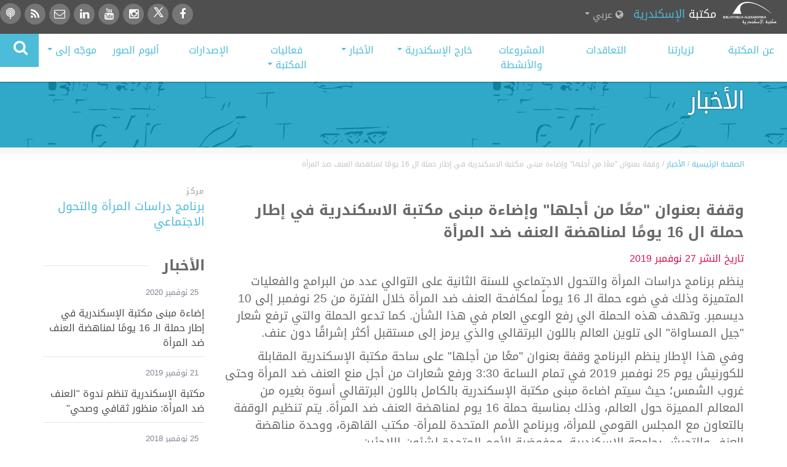

--- FILE ---
content_type: text/html; charset=utf-8
request_url: https://bibalex.org/ar/news/details?documentid=35893&searching=1&related=center_26&page=3
body_size: 46998
content:



<!DOCTYPE html>

<html lang="en">
<head><meta charset="utf-8" /><meta http-equiv="Content-Type" content="text/html; charset=utf-8" /><meta name="viewport" content="width=device-width, initial-scale=1.0" /><title>
	وقفة بعنوان &quot;معًا من أجلها&quot; وإضاءة مبنى مكتبة الاسكندرية في إطار حملة ال 16 يومًا لمناهضة العنف ضد المرأة - مكتبة الإسكندرية
</title><meta http-equiv="X-UA-Compatible" content="IE=edge,chrome=1" /><meta http-equiv="Content-Security-Policy" content="upgrade-insecure-requests" /><meta property="og:site_name" content="Bibalex.org" /><meta property="og:title" content="وقفة بعنوان 'معًا من أجلها' وإضاءة مبنى مكتبة الاسكندرية في إطار حملة ال 16 يومًا لمناهضة العنف ضد المرأة" /><meta property="og:url" content="https://www.bibalex.org/ar/news/details?documentid=35893&searching=1&related=center_26&page=3" /><meta property="og:image" content="https://www.bibalex.org/images/bibalex_share.jpg" /><meta property="og:type" content="article" />

        <meta property='og:image' content='http://www.bibalex.org/images/bibalex_share.jpg' />
    <script src="/bundles/modernizr?v=wBEWDufH_8Md-Pbioxomt90vm6tJN2Pyy9u9zHtWsPo1"></script>
<link href="/Content/css?v=" rel="stylesheet"/>
<link href="../../images/favicon.ico" rel="shortcut icon" type="images/favicon.ico" /><link href="/bundles/MasterCSS?v=V-d-HXdYccEbPBC-PPzrAeWAbCkpW7EE55wbGyCfUTI1" rel="stylesheet"/>
<link href="/bundles/MasterCSS_AR?v=atvqR43ldX-uIOg4eyvIs-wghi60GwLV6-kZHdZNJM81" rel="stylesheet"/>
<link rel="stylesheet" type="text/css" href="../../Content/also-see.css" />
   
    <!--font icon for bibalex -->
    <link rel="stylesheet" type="text/css" href="../../fonts/ba-fonticon/flaticon.css" />
    <!-- Font Awesome -->
      <link href="../../fonts/font-awesome/css/font-awesome.min.css" rel="stylesheet" />

   

    <!-- VideoJs Player -->
    <link href="../../Scripts/VideoJs/video-js.css" rel="stylesheet" />
    <script src='https://www.bibalex.org/Scripts/VideoJs/videojs-ie8.min.js'></script>
    <script src='https://www.bibalex.org/Scripts/VideoJs/video.js'></script>
    <script src='https://www.bibalex.org/Scripts/VideoJs/videojs-http-streaming.js'></script>
    
    <script>
        //   main menu, change color and slide down on scroll
        function init() {
            window.addEventListener('scroll', function (e) {
                var distanceY = window.pageYOffset || document.documentElement.scrollTop,
                    shrinkOn = 300,
                    header = document.querySelector("header");
                if (distanceY > shrinkOn) {
                    try {
                        classie.add(header, "smaller");
                        classie.add(header, "slideInDown");
                        classie.add(header, "fadeInUp");
                    }
                    catch (e) {

                    }
                } else {
                    try {
                        if (classie.has(header, "smaller")) {
                            classie.add(header, "fadeIn");
                            classie.remove(header, "smaller");
                        }
                    }
                    catch (e)
                    { };
                }
            });
        }

        window.onload = init();

        function btnSearch_ClientClick(tbxSearchObj) {
            // if the text box is empty
            if (tbxSearchObj.value.replace(/ /g, '') == '') {
                tbxSearchObj.focus();
                return false;
            }
            else {
                return true;
            }
        }

        function btnBACatalogSearch_ClientClick(tbxSearchObj) {
            // if the text box is empty
            var url = "https://balis.bibalex.org/AR/OPAC/Home/SearchOPAC";
            if (tbxSearchObj.value.replace(/ /g, '') != '') {
                url += "?keyword=" + tbxSearchObj.value + "&locale=" + "AR";
               
            }
           
            window.open(url, '_blank');
            tbxSearchObj.focus();
        return false;
    }

    </script>
    <script type="application/ld+json">
    {
        "@context": "https://schema.org",
        "@type": "Library",
        "name": "Bibliotheca Alexandrina",
        "description": "The New Library of Alexandria, the New Bibliotheca Alexandrina is dedicated to recapture the spirit of openness and scholarship of the original Bibliotheca Alexandrina. It is much more than a library.",
        "openingHours":["Sa-Th 10:00-14:00"],
        "telephone": "+204839999",
"address": "P.O. Box 138 - Chatby 21526, Alexandria, EGYPT",
"sameAs": [
"https://www.bibalex.org",
    "https://www.facebook.com/bibalexOfficial",

    "https://twitter.com/bibalexOfficial",

    "https://www.instagram.com/bibalexofficial/",

    "https://www.youtube.com/user/BAchannel"

  ] 
    }
    </script>
</head>
<body>


    <form method="post" action="./details?documentid=35893&amp;searching=1&amp;related=center_26&amp;page=3" id="ctl01">
<div class="aspNetHidden">
<input type="hidden" name="__EVENTTARGET" id="__EVENTTARGET" value="" />
<input type="hidden" name="__EVENTARGUMENT" id="__EVENTARGUMENT" value="" />
<input type="hidden" name="__VIEWSTATE" id="__VIEWSTATE" value="nwJ+wgFCO0Hjj+Tp+GfHvbOJZbmjQ9zuCvrl4Ct9SzWFtSTT/koJmynOqI0xrgSH+zdhhIfWhieEKCLOC9uqnclgng5aa/vIqTP26Tm9qkYkDY0uZRO824IZyT4QoyHd/hPMPUD45kYOmekV9q/jXBSleU0rKmjuZHIGKS5TJuW7hbSpTFd1j8NFi3jI9FRmxNqHYZMTfy0Q/ixUPGTApozrt5IMq603/lmavglsXDHD3wAgRtTGyBYqJMXuBYuZX1NzyRbxbdrGaJLYM05QwmR8GoLIuk24qg+EWC3tDolP54lGmooIDrF/4YgZXa+/q2LWFu2CKrdWj3W8RjKUIJHLrjT6dhcaCcLv9Sgjtm4P+uA9XAq4c/fWgv4qRM7u26bCZBXCHegDemBAKJoKPJHwi+XMYnh9ZmOkMOURNl/lZMzX5k3V5lBvt5YHT9Rm6awKQUH+kkN0fhfwShLOg6BOJv8COH1vZvOJHpq7CpFCff/WUXc5l1Ij4ks5mpQH9x7aUmvU6ow0ds4ZhzP0k7DE/ZMCnQfSnsemA7a3sw10jwZlJDMIpHimhtpxROFtszTg7FPHQnz1f/b23tDrxL0h7w/015/SmQb+F0DghtlsV0aT9LlKQLotASU1KMVQUyGqjG50RebKXh/aTwKRylm1n+78EVtK0olMzQetsl6icUasQxuyoyPO+BpeHf8VXKJRmBdgzBJyIdJUEH3g7+4Mz4UZ7xUtdoDRDBvLcXfAhcknYeP7gvTI0/A9Xozj4XeRlKj4Po7fpDcPlsI03xmsALgsHjU+jlOZ9ODTLJ+aZMGURut/fKaPYgCMXHIpKO+ORuPfHQJa2/oRBLK1dI8M87OJ4Th9V/u4w1JD1cwU6nX2qOgfpFk2KP01KsI9Y7oHHorw2qW4YapN/Q4N8eOeZmP2Tg8V5BvJ2lPdyRFl3XTy1VCEYzEueNp/lzn/VAyAEUv0oSm5fyto/QkYrYiwcF+cAjsJxOxgYfM/8YTaUaDPQFTheyzumjPJRE3kzpFr29qErMFIuiQVyKef/O1OTlaOm9C3tYFCTgjqPlr9BFm9fiN6NL1isAMOdxWCMmQ2uSc2ftUTvQ7/kBodbaI+kkYg0u/eEwenNGJeQp3C8kQ+9zSr6GvvbzfdBnMPiUXHnFAru+bIGkkjId1DAy4uAvj+f23sVG0HNd7OwkD+QgXrAP9uJq1kZukPKgGO/DNsScYLJXz2Lwxjdbc3VxYljVczKLZPcuHSpZa18wVV75tP6zz320XfhUrZwJNYVhSyQmmhK/3EoGt8cNQG+jNc2T4u8GuP2W5eF/Da5Fs3HWdxa62F4KW0nnwIJ2gU7cE4DLsTALYuxYqVcsjEhDa1xAuN+bVJfYwHy0fJlrWNGp3SJ4mb/f+VPWsWk6aAXkssu3PdRIwCth4+mCYcd2XnQr+M2WhiIUvvbtJ2NVN6OYYq1LL7wP6xxviND2VGJiwXE5J0vfAvdyIs6J/Lk3U0taogG7dSLt15/GV4XwVnnLFCF1m0wQiSqxhfmOWMVnGasqX/E5b2yQd0qQUnTFtpreH4ltoR2dcoNh3WHBl/ViQ9pzcA3wfn+gLfz9PdUNQynGA+FZcCWW7Yc43UESo5V+10qFuBL8rkik+n3SQveAM48fg8ExsOaDkkWOFF1DMlQcCnhYYJZqSY/rV4j2/xfvJQJclqv4D1S+eD5VhjobACwMhKjIRn78hBsAPPIa6wCEZhptqs3eQLR6R9IqgUFEhB0FUzKSCaGgntQ46sxOfSU60SzDH81AS0RLuYnjLvSsZsvMFyq0/gjHTbxzfa2vo6ERkUsoXV2qva+Zrj7O7WTReqgG1luWP2i/jHRr0dUVX14I8wJMhA7FlV+sZVgJL85axv6tR7pzluaz+YDToh4oMgBcdzDdZvVbJ7hvhF0djCuhbdX8ycSzo+Y8tgYeuOR4yrmoZHe4wx6IxcpOhSnfdHXeI4rF4k3DtC54hMM+7Cd6GRwR/LAlIHSLm2IsbwQ2Ik69nSV+fcCoR/wFYIZ24xBM6LgV2TR1EIyemeKaDRALyLOYTHEuLep7DczeoQ66H/SyGkmZZgJ9pNGtULBgYWmdUAvu/C1baKUzTP+dD4ySLM+2dy8gNKcr6JaK+ZYLfLlsoIOcYGqKwOi7YIr+Bz1eH3LwqEgjhdm2BmLRzfX1/HDW//u+Gzz+qJyduFTKqhnLPYE/9BwjopfKYsvHmsZpJDYsm0T+8dvtx6R5VtzM9q3hk64Zzpyt1snQL62outea5TNFALe1y5DNfynqLtTJyCLAdiIa/UCvBEELg7thxLHDHIVaDVlvnJv8w2F0530c+v1OyXKUg7ey7Xh76RkWZrBNQ+nG2qu3fZIJOrIIayoNQxNFHXNhfJbCyANiovK/ka42xWU3g/FQEl9X3U+Rjsp8s4qDJtGBUtY00AWFjkA/fGFIiF/mWz5LT/YVWF5Fq3tinm48BZ1ssUyUyPE9BgmOPsf4cBjWqMJi0OLjXuQ2VEdPZfj4ABPP1nLiyjvu/0aCPgw9+x2/IZl7juIwTpWHmHJICUisCRdpNExv+zKaCbN+c/+AVrlAyZEy8LQKB8QKxAvSJHtfeQGunGHp9Rz5OpeiBO9m9POzdxP+xHWtx8buSqQ7y9uc4hfsqHUY+iN3a4JQc6/7rBViZvCaoSZdzT8rll6aknND84q4BR02S0Iee8Pbwm8oowm8eOU4m7Gp2mxWuYH3mpQWAdpZ91R70HLsZ7wN+qZ4PKOz7alDda42NevGh3XtcU8KoI4pA73L76mtS03Z2dM3rejF8fmx1WETK0qUgelnx8UQ5B//E3RW/+3VuMgjwdfaNp12KxB0u9XtwvhP+9XVXsvxOVbEVCO2WNytD7OB63IIby7ig2xxHaRpUtF9xXGtDx4+tJyveyQb7iSEpUa7JjN5IePIOLFz7Hm4FVTPfnNgfpgnsXcbanUjZ73vk/[base64]/iA3lPf4bwt5WBwGtgkVrjdn1asoQHkZUIzCRwCLo8CDPz1faa63koQXV+22VX4+TbkGPA5VjAK3HyOQ31UK+kperNseAowPO0H41P7c+/N899Tb8B/Q/BRjm64GFtqUgET0TfTNs9+p0TZ1y77N+vyc/2WWP5K3QUHz3fCMKjBu4VvrKO+wdKLEtG6rCcspBU11P2UH3+4J98K5/K1afLgK5Ja5ouM+iIXbKCyuzVSWupwET9yetx6qvHjZ7EsaHM2gRIdqKMwG7WyQGCVSZz7XAjMIz+RZqtG/2/D1UjONLr8lnd+U9vihwREju7x0JV7GdDSO8M7QiFieBhJax44k90jTawVIYqYO1dajCeQZEcQn6V/DZRdNwknWhspFH4aUv9DiqRvGMSZajbDVwFke56DFndS2ZeW3NNQT5uf9DaXTM2jKzkHni15RleI9crMA0q415r0fUWsXtCNiq1hPMAGCe0VGzYydseI5HYFzsyD1wbK8NVfLK4NC3zg1FuNxxbtyr84cR+BXv9PPwLnZ+xgDyAbzpB8/tWx2SLL2kpQjTPJ5u2mriJskGeZJ5mVq6h/SxU5TVZfN6/7jzk0x0ls2yWPFSWZaPy11rSfDLE03dkr/XjwNnYF5kOFlll7Ubob1dsJQN9RaaullcIR92AdZwLYlUFBJei3G5I2/IxhasMULx5UBEf/juALAW03lrjXh+Hw2ZV7Hrjr6wC+oZI2oRpbtjtevopQ2zwV5quHYeV91eRijkzyCZhLRnmGMcgrxInZ/1a99Ms2DTBB+8dWHDSQ7SiegH86PyV/72DCBo1B3KIhVoGyVokaf49hIKle7fIj4LXyHGK57HPwvSWaTrGQL5Dsqit1+R2Dsb8XCIpjuGyFnIEeKz+aSDufhXfrUKszSgy8eAhceoL6lt9x/gbLCVPxgd0R4SYSRLXh3W4a+xPY6pg6BncE4hnoJ/lr/voWrHDH79KsQdOIBP18Cqr8gVYjfi/APaAV5jx/Vc67wCYlLi9wtWGQQRa/yL6VYfvm1Lk5UU+cyYpd1FHjp+kaEVcZHgTsxAD3dIkS3VYriAtSyUCmBvpACdxzXY8y9ocYLKja+z/kpvAXaWHTXRyopOk1CDE+Bk2EL/6ncXseI3noo5XX9mY/3eWuxHfR/VZGOO5cX7uiCqWQMXmq+G5Y4T1rsI0rfrPjow0DZlgMDiuzuw3jGpEosl6umuAXtOfLl8bWjH1dtnnrX09Z/YNlCRutmNE7Vl2/QbxWOt0WAHB2EWZnVoSjIXTppa+9L/3f+54m0yqzYP/HnY3SNCu6Z1Q0VU3kIAH9TEzaueCpLdfkpL2/tkLB8axvly9BU/[base64]/mqaAmDnW5rtoEFtzpG2RJLcSHKYP2trHobzXqfMvptVuiONI5W1dHTKFWZxedSAfrzg5qcE5RjtHmUC2gAjORumyUA3oI0K7OsMVyqfOjPaIa8XPjmOVShVGq/CUHiKevRaSFhTO3BIa7w5gvXDLazXLZvHLR4VP1H42fDC136nGG455Cz87T/04H+e5LzmttPPnPAfsgYMNSnNE1iTlt/FWzx/OXZsPIt+54Vln9yLlBAMJWakXHTy0OtI5t4s/NqGfU9sc/pzzVLc9SRjnC+Vi87QW1UwYGnJFWlAKKWPMi/yDuyfnaNdQCNBBQwBWjEp+lOaXEp+/vqbKBqRKlbocZY/yo4mtXR/oUxBJjlf9kqMGLZ2uQJHZdzyEOcF2jZDXqNJb7dqzvxP28D73AFp0aecRgVq0De8cBbe536VkNLkAXQrZG8oha+SebMcbWKmPffVHv4UWVD6I120QceRGnVg1lF1iwXIpOzF6FxbYTCgFhn/7t/0SN8STsVBpV6fGoAQxwJ1w6wmMMMPsQGDkzmtDrSzfyTp32mCybhpubnq8dgaxw2862CE54AoMQ4E8B7hpBo/ucZukksgyw45XV0l5JVhKFdO5URlkjieUxZJL+fR0tCuYfWU+5ZaEUtKNwVEdseCNf8ucAT89THMZ0I5lcfkCBJCQh3tD4Oz2HSKBrwWPXSIXgq/bvMiJ1Kc6JklRAtRHSZ5GB/irqOqz/Q02tWqblRwp0Mt5Yy0lZXeq5K2CIHq79Gw3AktI5hV9xtXCx9wn4H5f1Tt7nkK0bzq/[base64]//mcM62+fbCJDgT3lXxvMx7iwRcVHZJl3hVzZAMXS45hgCV2zlpMrcyhEM2U133Eel6EfKVT9aacl3FwWvirtg0U4XfayoJn+J3CaWxdOW1UeP1Al2R4e0KkX47u3YYWgJ/RS26N9a4w+vEKWbfrEU5ygFxbOT3ZNFHmDlKGnoUCFRQhsQsYNORaMBPZeyX6Pf71eww+T9ZWQL8Z1weYZROXvzxbEyfiikZ5746Q6sFisjpM4jeQQcYQ/CnBT7aafvuW8EGawoIkO4/CKhaqaH878PVgfFe65CcS3/hYaV8sXQqKbeNZ5ko+zpU2m/LSYtpEYWn3HOC0SZ97SOpoNnjaOhL4xBtI3g2RLCpv4+6YupxO7AwYe42OtuDJIfopbsoNywqj9fEcAk6NZpuKGTpyyRo7QQYUCsrj7Hj7ezR2cbW8167BHJ6+cE2qz6mUyp5IHjTBPZN8HXqOWZgowKGPqg6NUu/c1zrF7ZqALGYg164rXWY3NviPSVy/R2fPxLsokUEv1mFu/wQlKPuyeEECt2I72LtvmLwNY1h4lJxqhuN40Pt5CJRpPZRNHB/NdVLsJPuExef8wihG2qW7fk0BWRLW504c643zjUtPjqph0whsFJusVo0U04IJ8v4UIudNURGL4zrpdrVKuPcCvztJy25KtCot7ljvLFAa7+Py1JM8DRWAsALr3yLrrqLMlRwjkdyS2cFritLS9ri3T5bhQfrJ/JRY6mP5O3fBf+PpNulqvoptkcQ9A0keouTTF81qlisfiRl1P8Q1RxUKEfCBfc7kQBNo6zW0bvkY3qcq0/YoezOok4/EAMWt7Dny+z/N8xyNIEK67rS6zAAXoB+BV0FxtPNasnsOlYbDHLHY5XGGnSnbiHp55xZE2y8muQb2uN1AxIN3FvaTTNHh2HVsbYtEbo14Wjr3WGM9K5VE6z32N3AO/r9z7Hyd8WY/W2mpgj9JqFv2OQx7HZVhmYYa/di+FVgm55H/a0EDqkCzs/UJjrCTa6dxsnHg84tu8goaAE9kS8RW+FhWKZbsEdl3hSokG8XhckKvTwJVE7EVP2B30HBELMCi7YN+jEQ5s/wsYMTIe+zaXqmpnMls8mqr2gb0+ZpTm/U9c/fOkb4wMaDXs9MK9Iw+TelW0YoyTf7evpAsMDS0GGv+XB+B66Y3gQcT5op6ih43pi6a+yryKIsOcyUO3lgVm8Y0slRMAPRFXFtq92havf3CdqaKKpGgMigYTUrFNbw+NfBIXQ/QQ5u+M037pwSLpaEPNpiOq2M+G23OoCH9bt3xpGFZeI5kux+rTy9SMOyJtLTzrfG/KnRjseFnOA+nExL8FXyj1T9JQ+8aaU8WjLro1/GXs22KM1ddEo6qv3Hz0NYy2NyRdp6dgeikwU9Va0nyvT3UwQzTN16bZl6Y84wkOpQ8WqJOJ0rVssfmm9Hn+fj744EpsbW2nMvjXS5rjS335cmqqMf17bZUxQNfTopQEYWMS7x5AZTwbBQu/vHxzaFHq929sYFg+jgd0oHrHtDLvmxTfYm02/Oo44W12LlvTfAcGt9BuT1OybentoPoaee/bQILkFkpcX5jlSDI3EnsqCjSvPZQf9H7cMICtbstkG0bS1eECFnNNtpc9VMRxpbXQfo/pbgnRbI6TDJY6uryf6y6EkrO4fBxOi2cdZ/lnywZ/1JnoepqlSM+gi0R5wNcjgOf2rKzhL79xfafMANPvzK5o9yYlq1/lYIaQuxZ0AT4hDD9W3qpOlwEzWRmmxqbTA6xGfGmlr5e47vWA8ta+jRG7ORoB/sbjMGZq0h+08Y1yBUVttCxbbyrJEJwddhls/JD7E2dfV5c8TXXj9M4NXv0SQjdyVULJ+NSOwVr32NFtw9NjyXR1RHmrmIXcv6JnOWmcBGMpAz0D0hB0de9cJvVyamhjZh4Yi4wxqMRb7Iytb8GZW9PFaTWCTcG6/wjNcEO0QzzQ8K9l8+n81AkJrlQHhbc8A5I3pc1VT1W3frmZ8/UGbxgPI3yu4ZSMTO/qB9wXHrqeFM0n/tjJuiG7zZpG7vwyWBNSu/w9wUs8gSg4C13xcwAY8ZAy9XHrxvJc6mQrVfQFlSurHtsnjh78cYSbMEzfI/cv+dihq8njhcPvTx0OEKvHUsFxfg3SwNfuRjL5JCzR5SMdrVhXoZ2ZnTji4mQIE7dU7jVWNxcsEp3GqaU63ikLq7dQkXeci87AerHmkrVkA9YOtJwgye0dH7+UKSJ+TI/PGoYQ2qyebfEYlBOCEelioaH47aeD3aYSQiVk2J/LKk6UiJzxc4mLyUyQRu3bD0Us2LdbM1fDF/v/C+1/5qR8KHN2b5+Kuv9ILkP5XfMYscEtpA0ssE6ggumqQ3Qbxbjw1wjGpNch4MnhFZ1Np/PC5CDtLTUiRZjMTSOxa6uxiT3YWx9yACRrt57tghjqMxgTSKrSy8Kin1gp9FNj5vrrRcZ2z83jpcMSKKTQJdXd99iO77x4o2mrbdOSUSQ/2EEpFo5Jg7RnONoQ+lxI/lLaLD6c5TRfwE4sNtcjUVjvWwK2Stzauc9dL5IplGD2dCm87JHx86jurAIbTz/hCU+IZcOZ3OYFuQAx+iyKWmvNAqNtEfRauxMqxwSOP7y0Mc7s/eZ2PTYpXcDPlj3g9x7vsnaRhgdh5RQWcfvB7xhxINRSW8uBHcOd6hXcMrijab1eM1DfcVjxVcAzGtqma/RjkpSeO8wLLN3l2enOQLqw+K+DB4vmtr9/+0kT6TJ06sVFpz+rQfl9x3wWVDt5YZfrn/ueC23sEuLkBRuS9UEJrb5fyJXv/3KfOGcN0pfLPSWQU3skiJ2foL1fUIuE3GTP5gWp/Kqnf8HGz/HOTUhs4xNC5+XJ+M71I03u543tItn5dRwGRNwAtVtk6M5gUpjlLU/oI2d/D1cAaPXBnD2mjGrmQIo8/RAAIbV5jmIzJQC664hATxMiH+48On0UrBeA2RP6qkH6lUQy58kHO9/[base64]/5PUz26j3gO3+UwR0pbkzD2vml2HnCiTq3lynmKjUJ5rA99xtDXzHgVZp4fp+xHrjGtNzI77LIvTYbU8NRZJu0ghAQcdO0E0wOG1IbqDTqJcifvYRPpFPqiyIy4gEd+ru8Uws9HH+pN+npSJfZQx4wr83d7qA4/jyh4H+/1x6lvOLm0i1sOQUua/pzP7P3MQisMon+d21iNUeAgQs8ZG9B4CdKh/o7mpm/keaPwNsbXkJGcNCbt1tBbKfvNDmteudRkLPhHKcDY06GnAc6GlRwYaj/n9eN6+e/2eBNSSXClh6DBfOfudE2IzlW3ZYScEh2qm++AW7GeUi4zreudffKCOANtea7F9qC97Bzv2ZkdCaPLfKlq/yN2SJxm9ttrw9x7vuw5Ud/2hgwkMgETIQSfxaCP7deeryGcydj98bhECXEG/KE8bKULJncX3y4lsS+CBD7QpFNzi77NiXsuupaB45xqeiYYOsZEufKhsdhPFD+ZqaBw50pVDI4elHYn8BvNfxP6u4owfQxVGVC6ogCSboQJng/j+SS0z+qBAzJAvH5M1MI2ohKSRLO4iICG+LVNcyyvBdMJ+yGduqGpVwG9r/XWW8OYAOPhZl3u8hQ41vDq/gW/9sHegk/LVqrhsvVUQ6jCfQspSIaFORWzBPSA6mnCgh6dLyEPciaRgtFKyZL+pGCo/bzyoMEokgEzjoGMLwQqOpIvL8pA4j4EfjWN1hcKgxMwT8aQSPHTF7YR+UQKiyO9T1lmUr9eI6SXmphXwU77MZSXoOHRsLk1cufAu9PE4al/G9YnqsmbyFRwvsV5Y+FVd8V5s8ph" />
</div>

<script type="text/javascript">
//<![CDATA[
var theForm = document.forms['ctl01'];
if (!theForm) {
    theForm = document.ctl01;
}
function __doPostBack(eventTarget, eventArgument) {
    if (!theForm.onsubmit || (theForm.onsubmit() != false)) {
        theForm.__EVENTTARGET.value = eventTarget;
        theForm.__EVENTARGUMENT.value = eventArgument;
        theForm.submit();
    }
}
//]]>
</script>


<script src="/WebResource.axd?d=pynGkmcFUV13He1Qd6_TZNlsUsD_dCvz_daGuUjCfiSWDOI0kQ-AUNOnnFD2EGXiz2u3Gdvw042290cc6mo0Mg2&amp;t=638460310960000000" type="text/javascript"></script>


<script src="/bundles/MsAjaxJs?v=c42ygB2U07n37m_Sfa8ZbLGVu4Rr2gsBo7MvUEnJeZ81" type="text/javascript"></script>
<script type="text/javascript">
//<![CDATA[
if (typeof(Sys) === 'undefined') throw new Error('ASP.NET Ajax client-side framework failed to load.');
//]]>
</script>

<script src="../../Scripts/jquery-1.10.2.min.js" type="text/javascript"></script>
<script src="../../Scripts/bootstrap.min.js" type="text/javascript"></script>
<script src="../../Scripts/respond.min.js" type="text/javascript"></script>
<div class="aspNetHidden">

	<input type="hidden" name="__VIEWSTATEGENERATOR" id="__VIEWSTATEGENERATOR" value="011ABC36" />
	<input type="hidden" name="__EVENTVALIDATION" id="__EVENTVALIDATION" value="PFAyzBbRYsGsJqcQDUiTlse2+uT847pLUiWv95cj719v560vfVzJuT9virqC/ZKfvLkbwgr0LKwAhif4FAQnCGK41nkWDRjeC9Mson/M9Nceuf1XMfmldqeUgv7lcw9y1lNdiQUvXtCbNvkEXoQSV4OasFnzqsXt0GYGiS9USzD5StkMHP2BZxGw7AS9ZPDdn08N02eQH1lcx30dENIbZF4wow+LEsmE3mmmTa+5rIt0KDeMQHZKzFnlms+xcep1" />
</div>
        <div class="page-wrap">
            

            <script type="text/javascript">
//<![CDATA[
Sys.WebForms.PageRequestManager._initialize('ctl00$ctl16', 'ctl01', [], [], [], 90, 'ctl00');
//]]>
</script>


            <script src="/bundles/MasterScripts?v=-2LkANDbsa8xasEKZjY4NKgPG7yKe-_E584CNXaicaE1"></script>


            <!--   js scripts for the menu and all website -->
            

            <header class="animated fadeIn">


                <nav class="navbar navbar-default  ">
                    <div class="container-fluid no-padding">
                        <div class="row">
                            <div class="dark-bg">

                                <div class="col-md-8 col-sm-5 col-xs-5">
                                    <div class="title inline">
                                        <a href='https://www.bibalex.org/ar/Default'>
                                            <img height="40" class="hidden-xs" src="https://www.bibalex.org/ar/images/balogo-white.svg" alt="مكتبة الإسكندرية" /></a>

                                        <a class="hidden-xs hidden-sm" href='https://www.bibalex.org/ar/Default'>
                                            <span class="color-white">مكتبة </span><span class="color-blue">الإسكندرية </span>
                                        </a>
                                    </div>


                                    <div class="language dropdown inline">

                                        <a id="lnkCurrentLanguage" href="" class="dropdown-toggle" data-toggle="dropdown" aria-expanded="true">
                                            <i class="fa fa-globe"></i>
                                            <span id="lblCurrentLanguage">عربي</span>
                                            <span class="caret"></span>
                                        </a>

                                        <ul class="dropdown-menu" role="menu">
                                            <li role="presentation">
                                                <a id="lnkLanguage1" tabindex="-1" class="langLink1" role="menuitem" href="https://bibalex.org/en/news/details?documentid=35893&amp;searching=1&amp;related=center_26&amp;page=3">English</a>
                                            </li>
                                            <li role="presentation">
                                                <a id="lnkLanguage2" tabindex="-1" class="langLink2" role="menuitem" href="https://bibalex.org/fr/news/details?documentid=35893&amp;searching=1&amp;related=center_26&amp;page=3">Français</a>
                                            </li>
                                        </ul>
                                    </div>

                                </div>

                                <div class="col-md-4 text-right animated  fadeIn top-social pull-right col-xs-7 col-sm-5 ">
                                    
                                      <a target="_blank" href=" https://www.facebook.com/bibalexOfficial">
                                        <div class="icon-wrapper icon-full-round  bg-color-dark"><i class="fa fa-facebook color-white"></i></div>
                                    </a>

                                     <a target="_blank" style="position:relative; top:15%" href="https://twitter.com/bibalexOfficial">
                                        <div class="icon-wrapper icon-full-round bg-color-dark"><i class="fa  color-white">
                                        
                                        <svg xmlns="http://www.w3.org/2000/svg" xmlns:xlink="http://www.w3.org/1999/xlink" viewBox="0,0,236,236" width="20px" height="20px"><g fill="#ffffff" fill-rule="nonzero" stroke="none" stroke-width="1" stroke-linecap="butt" stroke-linejoin="miter" stroke-miterlimit="10" stroke-dasharray="" stroke-dashoffset="0" font-family="none" font-weight="none" font-size="none" text-anchor="none" style="mix-blend-mode: normal"><g transform="scale(8.53333,8.53333)"><path d="M26.37,26l-8.795,-12.822l0.015,0.012l7.93,-9.19h-2.65l-6.46,7.48l-5.13,-7.48h-6.95l8.211,11.971l-0.001,-0.001l-8.66,10.03h2.65l7.182,-8.322l5.708,8.322zM10.23,6l12.34,18h-2.1l-12.35,-18z"></path></g></g></svg>
                                        </i></div>
                                    </a>
                                    
                                      <a target="_blank" href="https://www.instagram.com/bibalexofficial/ ">
                                        <div class="icon-wrapper icon-full-round  bg-color-dark"><i class="fa fa-instagram color-white"></i></div>
                                    </a>

                                    <a target="_blank" href="https://www.youtube.com/user/BAchannel">
                                        <div class="icon-wrapper icon-full-round bg-color-dark"><i class="fa fa-youtube color-white"></i></div>
                                    </a>

                                      <a target="_blank" href="https://www.linkedin.com/company/bibalexofficial/">
                                        <div class="icon-wrapper icon-full-round bg-color-dark"><i class="fa fa-linkedin color-white"></i></div>
                                    </a>

                                    <a  href='https://www.bibalex.org/ar/Page/ContactUs'>
                                        <div class="icon-wrapper icon-full-round  bg-color-dark"> <i class="fa fa-envelope-o color-white"></i></div>
                                    </a>
                                       
                                    <a href='https://www.bibalex.org/ar/page/RSSCategories'>
                                        <div class="icon-wrapper icon-full-round bg-color-dark"><i class="fa fa-rss color-white"></i></div>
                                    </a>
                                    <a href="http://webcast.bibalex.org" target="_blank">
                                        <div class="icon-wrapper icon-full-round bg-color-dark"><i class="flaticon-webcast color-white"></i></div>
                                    </a>
                                </div>
                            </div>
                        </div>
                        <!-- Brand and toggle get grouped for better mobile display -->
                        <div class="navbar-header">
                            <button type="button" class="navbar-toggle collapsed" data-toggle="collapse" data-target="#navbar-collapse">
                                <span class="sr-only">Toggle navigation</span>
                                <span class="icon-bar"></span>
                                <span class="icon-bar"></span>
                                <span class="icon-bar"></span>
                            </button>
                            <a class="navbar-brand" href='https://www.bibalex.org/ar/Default'>
                                <img src='https://www.bibalex.org/ar/images/balogo-black.svg' height="40px" style="width: 100% \9;" />
                            </a>
                        </div>

                        <!-- Collect the nav links, forms, and other content for toggling -->
                        <div class="collapse navbar-collapse no-padding" id="navbar-collapse">

                            <div class=" pull-right header-search" role="form" style="display: none;">
                                <fieldset>
                                    <div id="pnlSearchContainer" class="container" onkeypress="javascript:return WebForm_FireDefaultButton(event, &#39;btnSearch&#39;)">
	
                                        <div class="form-group">
                                            <input name="ctl00$tbxSearch" type="text" id="tbxSearch" class="simplebox" placeholder="البحث" />
                                        </div>

                                        <a onclick="return btnSearch_ClientClick(document.getElementById(&#39;tbxSearch&#39;));" id="btnSearch" title="البحث في موقع المكتبة" class="top-btn" href="javascript:__doPostBack(&#39;ctl00$btnSearch&#39;,&#39;&#39;)">
               <i class="fa fa-search"></i>
                                        </a>

                                        <div class="cata-search">

                                            <a onclick="return btnBACatalogSearch_ClientClick(document.getElementById(&#39;tbxSearch&#39;));" id="btnBACatalogSearch" class="btn bg-color-dark color-white btn-sm" href="javascript:__doPostBack(&#39;ctl00$btnBACatalogSearch&#39;,&#39;&#39;)">
                        <div class="icon-wrapper icon-full-round bg-color-white fa-margin-left"><i class="fa fa-book color-dark"></i> </div>
                         البحث في فهرس المكتبة الإلكتروني</a>



                                        </div>
                                    
</div>
                                </fieldset>
                            </div>

                            <a href="#" id="showHeaderSearch" class="hidden-xs navbar-btn" title="البحث"><i class="fa fa-search"></i></a>


                            <ul class="nav nav-pills nav-justified main-menu">
                                <li><a href='https://www.bibalex.org/ar/Page/About'>عن المكتبة</a> </li>
                                <li><a href='https://www.bibalex.org/ar/Page/visits'>لزيارتنا</a> </li>
                              <li><a href="https://bibalex.org/procurement"> التعاقدات </a></li>
                                <li><a href='https://www.bibalex.org/ar/project/index.aspx'>المشروعات والأنشطة  </a></li>

                                         <li class="dropdown">
                                     <a href="#" class="dropdown-toggle" data-toggle="dropdown" role="button" aria-expanded="false"> خارج الإسكندرية <span class="caret"></span> </a>
  <ul class="dropdown-menu" role="menu">
      <li><a href='https://www.bibalex.org/ar/center/details/sinnarihouse/'>بيت السناري </a></li>
                                   <li><a href='https://www.bibalex.org/ar/center/details/khadijapalace'> قصر خديجة</a></li>
                                <li><a href='https://www.bibalex.org/ar/project/Details?DocumentID=1300'> سفارات المعرفة</a></li>
        <li><a href='https://www.bibalex.org/ar/center/details/thecenterfordocumentationofculturalandnaturalheritagecultnat'> مركز توثيق التراث</a></li>
      </ul>
                                 </li>



                              
                                <li class="dropdown">
                                <a href="#" class="dropdown-toggle" data-toggle="dropdown" role="button" aria-expanded="false">
                                الأخبار <span class="caret"></span></a>
                                
                                 <ul class="dropdown-menu" role="menu">
      <li>  <a href='https://www.bibalex.org/ar/news/index.aspx'>الأخبار </a></li>
      <li>  <a href='https://www.bibalex.org/ar/Media/Index.aspx'href='https://www.bibalex.org/ar/Media/Index.aspx'  >المكتبة في الصحافة</a>   </li>
      </ul>

                                </li>
                                
                                
                                 <li class="dropdown">
                                     <a href="#" class="dropdown-toggle" data-toggle="dropdown" role="button" aria-expanded="false">
                                      فعاليات المكتبة <span class="caret"></span>
                                      </a>
  <ul class="dropdown-menu" role="menu">
      <li>  <a href='https://www.bibalex.org/ar/Events/ShowEvents.aspx'>فعاليات المكتبة </a></li>
      <li>  <a href="https://onlineticketing.bibalex.org" target="_blank" >حجز التذاكر الكترونيا</a>   </li>
      </ul>
                                 </li>
                                <li><a href='https://www.bibalex.org/ar/Publication/Index.aspx'>الإصدارات </a></li>
                                <li><a href='https://www.bibalex.org/ar/MediaGallery/Default.aspx'>ألبوم الصور  </a></li>
                                <li class="dropdown">
                                    <a href="#" class="dropdown-toggle" data-toggle="dropdown" role="button" aria-expanded="false">موجّه  إلى  <span class="caret"></span></a>
                                    <ul class="dropdown-menu" role="menu">
                                         <li><a href='https://www.bibalex.org/ar/Default#readers' class="esp_for_hash">
                                            <div class="icon-wrapper icon-border-round color-purple"><i class=" flaticon-bookworm "></i></div>
                                            محبي القراءة</a></li>
                                        <li><a href='https://www.bibalex.org/ar/Default#visitors' class="esp_for_hash">
                                            <div class="icon-wrapper icon-border-round color-purple"><i class=" flaticon-visitor"></i></div>
                                            محبي الفنون </a></li>
                                           <li><a href='https://www.bibalex.org/ar/Default#academia' class="esp_for_hash">
                                            <div class="icon-wrapper icon-border-round color-purple"><i class="flaticon-academic"></i></div>
                                            المجتمع الأكاديمي </a></li>
                                        <li><a href='https://www.bibalex.org/ar/Default#children' class="esp_for_hash">
                                            <div class="icon-wrapper icon-border-round color-purple"><i class=" flaticon-kids"></i></div>
                                            الأطفال والنشء </a></li>
                                       
                                     
                                    </ul>
                                </li>
                                
                             
                               

                                

                            </ul>


                        </div>
                        <!-- /.navbar-collapse -->
                    </div>
                    <!-- /.container-fluid -->
                </nav>

                <script>

                    $("#showHeaderSearch").click(function () {
                        var $this = $(this);
                        var $searchform = $this.parent().find(".header-search");
                        $searchform.fadeToggle(250, function () {

                            if (($searchform).is(":visible")) {
                                $this.find(".fa-search").removeClass("fa-search").addClass("fa-times");
                                $searchform.find("[type=text]").focus();
                            } else {
                                $this.find(".fa-times").removeClass("fa-times").addClass("fa-search");
                            }
                        });

                        return false;
                    })

                </script>

                <div id="dvHash">
                <input type="hidden" name="ctl00$hdnHashUrl" id="hdnHashUrl" />
                    </div>

                <script>
                    $(document).ready(function () {
                        var lnkLang1hash = $("#lnkLanguage1").attr('href');
                        var lnkLang2hash = $("#lnkLanguage2").attr('href');

                        $("#lnkLanguage1").attr('href', lnkLang1hash + window.location.hash);
                        $("#lnkLanguage2").attr('href', lnkLang2hash + window.location.hash);
                    });


                    $(document).ready(function () {
                        $(".esp_for_hash").click(function () {
                            var $this = $(this);
                            var url = $this.attr("href");
                            var hashedParameters = url.substring(url.indexOf("#"));

                            var lnkLang1 = $("#lnkLanguage1").attr('href');
                            var lnkLang2 = $("#lnkLanguage2").attr('href');

                            lnkLang1 = lnkLang1.substring(0, lnkLang1.indexOf("#")) + hashedParameters;
                            lnkLang2 = lnkLang2.substring(0, lnkLang2.indexOf("#")) + hashedParameters;

                            $("#lnkLanguage1").attr('href', lnkLang1);
                            $("#lnkLanguage2").attr('href', lnkLang2);
                        });
                    });
                </script>

            </header>

            <!--start of changable content -->
            
       
    
      <div class="banner-title">
		<div class="container">
        <div class="row">
        	<div class="col-md-6 col-sm-12 col-xs-12">
                <h1 class="page-title">
                     الأخبار
                </h1> 
        	</div> 
        </div>
		</div>
    </div>


 
  <div class="container">
      
<div class="row">
<div id="path" class="breadcrumb ">
    <span><a href="https://www.bibalex.org/ar\Default">الصفحة الرئيسية</a></span><span> / </span><span><a href="https://www.bibalex.org/ar\News\Index">الأخبار</a></span><span> / </span><span>وقفة بعنوان "معًا من أجلها" وإضاءة مبنى مكتبة الاسكندرية في إطار حملة ال 16 يومًا لمناهضة العنف ضد المرأة</span>
    
</div>
</div>


<div class="row">
        <div class="col-md-9 margin-bottom30">

  
   
        <h3>وقفة بعنوان "معًا من أجلها" وإضاءة مبنى مكتبة الاسكندرية في إطار حملة ال 16 يومًا لمناهضة العنف ضد المرأة </h3>
        <div class=" color-pink "><small>تاريخ النشر <time datetime='27 نوفمبر 2019'>27 نوفمبر 2019</time></small></div>   
    
        
   
       
        <p>
            
            <p>ينظم برنامج دراسات المرأة والتحول الاجتماعي للسنة الثانية على التوالي عدد من البرامج والفعليات المتميزة وذلك في ضوء حملة الـ 16 يوماً لمكافحة العنف ضد المرأة خلال الفترة من 25 نوفمبر إلى 10 ديسمبر. وتهدف هذه الحملة الي رفع الوعي العام في هذا الشأن. كما تدعو الحملة والتي ترفع شعار "جيل المساواة" الى تلوين العالم باللون البرتقالي والذي يرمز إلى مستقبل أكثر إشراقًا دون عنف.</p>

<p>وفي هذا الإطار ينظم البرنامج وقفة بعنوان "معًا من أجلها" على ساحة مكتبة الإسكندرية المقابلة للكورنيش يوم 25 نوفمبر 2019 في تمام الساعة 3:30 ورفع شعارات من أجل منع العنف ضد المرأة وحتى غروب الشمس؛ حيث سيتم اضاءة مبنى مكتبة الإسكندرية بالكامل باللون البرتقالي أسوة بغيره من المعالم المميزة حول العالم، وذلك بمناسبة حملة 16 يوم لمناهضة العنف ضد المرأة. يتم تنظيم الوقفة بالتعاون مع المجلس القومي للمرأة، وبرنامج الأمم المتحدة للمرأة- مكتب القاهرة، ووحدة مناهضة العنف والتحرش بجامعة الإسكندرية، ومفوضية الأمم المتحدة لشئون اللاجئين.</p> </p>
       
     
    
    
<h6>  </h6>
          
            <div class="clearfix"></div>
             

<script src='http://connect.facebook.net/en_US/all.js'></script>




<script>
    /**************** Start Twitter sharing ****************/
    function ShareOnTwitter() {
        window.open("https://twitter.com/intent/tweet?url=" + document.URL, "Share on twitter", "height=400,width=600,resizable=1");
    }
    /**************** End Twitter sharing ****************/


    /**************** Start Google plus sharing ****************/
    function ShareOnGooglePlus() {
        window.open("https://plus.google.com/share?url=" + document.URL, "Share on google+", "height=400,width=600,resizable=1");
    }
    /**************** End Google plus sharing ****************/


    /**************** Start Pintrest sharing ****************/
    function ShareOnPintrest() {
        window.open("https://www.pinterest.com/pin/create/button/?media=" + $('#MainContent_ShareIt_hdnSharedImage').val() + "&description=" + $('#MainContent_ShareIt_hdnSharedTitle').val(), "Share on Pintrest", "height=400,width=600,resizable=1");
    }
    /**************** End Pintrest sharing ****************/
</script>
<div id="share"> 
 <hr />
 <div class="row" > 
                            <div class="col-md-4 col-xs-3"><h6> شارك  </h6></div>
                                 <div class="col-md-6  col-xs-9  col-sm-9 share-social text-right">
                                 <div>
                             <a href="https://www.facebook.com/sharer/sharer.php?u=https%3a%2f%2fwww.bibalex.org%2far%2f%2fnews%2fdetails%3fdocumentid%3d35893%26searching%3d1%26related%3dcenter_26%26page%3d3" class="fb-share-btn" target="_blank">
            <div class="icon-wrapper icon-full-round fa-lg bg-color-primary"><i class="fa fa-facebook color-white"></i></div>
        </a>

        <!-- Twitter -->
        <a href="javascript:ShareOnTwitter();">
            <div class="icon-wrapper icon-full-round fa-lg bg-color-primary"><i class="fa fa-twitter color-white"></i></div>
        </a>

        <!-- Google plus -->
        <a href="javascript:ShareOnGooglePlus();">
            <div class="icon-wrapper icon-full-round fa-lg bg-color-primary"><i class="fa fa-google-plus color-white"></i></div>
        </a>

        <!-- Pintrest -->
        <a href="javascript:ShareOnPintrest('http://www.bibalex.org/attachments_en/News/Thumb/201504011047166965_CSSP.jpg', 'Yes we can');">
            <div class="icon-wrapper icon-full-round fa-lg bg-color-primary"><i class="fa fa-pinterest color-white"></i></div>
        </a>

        <input type="hidden" name="ctl00$MainContent$ShareIt$hdnSharedTitle" id="MainContent_ShareIt_hdnSharedTitle" value="وقفة بعنوان &quot;معًا من أجلها&quot; وإضاءة مبنى مكتبة الاسكندرية في إطار حملة ال 16 يومًا لمناهضة العنف ضد المرأة" />
        <input type="hidden" name="ctl00$MainContent$ShareIt$hdnSharedImage" id="MainContent_ShareIt_hdnSharedImage" value="https://www.bibalex.org/images/bibalex_share.jpg" />
        <input type="hidden" name="ctl00$MainContent$ShareIt$hdnSharedDescription" id="MainContent_ShareIt_hdnSharedDescription" value="ينظم برنامج دراسات المرأة والتحول الاجتماعي للسنة الثانية على التوالي عدد من البرامج والفعليات المتميزة وذلك في ضوء حملة الـ 16 يوماً لمكافحة العنف ضد المرأة خلال الفترة من 25 نوفمبر إلى 10 ديسمبر. وتهدف هذه الحملة الي رفع الوعي العام في هذا الشأن. كما تدعو الحملة والتي ترفع شعار &quot;جيل المساواة&quot; الى تلوين العالم باللون البرتقالي والذي يرمز إلى مستقبل أكثر إشراقًا دون عنف. وفي هذا الإطار ينظم البرنامج وقفة بعنوان &quot;معًا من أجلها&quot; على ساحة مكتبة الإسكندرية المقابلة للكورنيش يوم 25 نوفمبر 2019 في تمام الساعة 3:30 ورفع شعارات من أجل منع العنف ضد المرأة وحتى غروب الشمس؛ حيث سيتم اضاءة مبنى مكتبة الإسكندرية بالكامل باللون البرتقالي أسوة بغيره من المعالم المميزة حول العالم، وذلك بمناسبة حملة 16 يوم لمناهضة العنف ضد المرأة. يتم تنظيم الوقفة بالتعاون مع المجلس القومي للمرأة، وبرنامج الأمم المتحدة للمرأة- مكتب القاهرة، ووحدة مناهضة العنف والتحرش بجامعة الإسكندرية، ومفوضية الأمم المتحدة لشئون اللاجئين." />
                                 </div>
                                 </div>
                        </div>
  <hr /> 
</div>
              </div>

    <div class="col-md-3"> 
         
                 <aside class="activity-details animated fadeInRight">
                <dl>
                  
                   

                     


  <dt>مركز</dt>
  
            <dd>
        
                <a id="MainContent_ucRelationCenter_rptList_hplnkTitle_0" href="https://www.bibalex.org/ar/Center/Details/womenstudiesandsocialtransformationprogramwsst?Keywords=">برنامج دراسات المرأة والتحول الاجتماعي</a>
            
            </dd>
        


                    </dl>
              
            </aside>
               
                
                

<div class="clearfix"></div>
<aside class="">
    <div class="news-simple">
        <h3 class="heading-single">
            <span>
                الأخبار 
                

            </span>
        </h3>

        
                <article class="news margin-bottom10">
                    <div class="news-meta">
                        <div id="MainContent_ucRelationNews_rptList_divDate_0" class=" date"> 
                            <time datetime='25 نوفمبر 2020'><span class="side-date"><span class="cal"></span> 25 نوفمبر 2020</span></time>
                        </div>


                        


                        

                        
                    </div>
                     <div class="data"> 
                    <h4 class="side-title">
                        <a id="MainContent_ucRelationNews_rptList_hplnkTitle_0" href="https://www.bibalex.org/ar/News/Details?DocumentID=38088&amp;Keywords=">إضاءة مبنى مكتبة الإسكندرية في إطار حملة الـ 16 يومًا لمناهضة العنف ضد المرأة</a>
                    </h4>
                </div>
                </article>
            
                <article class="news margin-bottom10">
                    <div class="news-meta">
                        <div id="MainContent_ucRelationNews_rptList_divDate_1" class=" date"> 
                            <time datetime='21 نوفمبر 2019'><span class="side-date"><span class="cal"></span> 21 نوفمبر 2019</span></time>
                        </div>


                        


                        

                        
                    </div>
                     <div class="data"> 
                    <h4 class="side-title">
                        <a id="MainContent_ucRelationNews_rptList_hplnkTitle_1" href="https://www.bibalex.org/ar/News/Details?DocumentID=35891&amp;Keywords=">مكتبة الإسكندرية تنظم ندوة "العنف ضد المرأة: منظور ثقافي وصحي"</a>
                    </h4>
                </div>
                </article>
            
                <article class="news margin-bottom10">
                    <div class="news-meta">
                        <div id="MainContent_ucRelationNews_rptList_divDate_2" class=" date"> 
                            <time datetime='25 نوفمبر 2018'><span class="side-date"><span class="cal"></span> 25 نوفمبر 2018</span></time>
                        </div>


                        


                        

                        
                    </div>
                     <div class="data"> 
                    <h4 class="side-title">
                        <a id="MainContent_ucRelationNews_rptList_hplnkTitle_2" href="https://www.bibalex.org/ar/News/Details?DocumentID=34683&amp;Keywords=">حملة لمكافحة العنف ضد المرأة بمكتبة الإسكندرية</a>
                    </h4>
                </div>
                </article>
            
    </div>

    
   
</aside>



           
      
                 
                <aside class="side-publication">
                    
                </aside>
                

       
    </div>
   </div>
    </div>

     

      
  


        </div>
        <!--start of footer -->
        <footer class="site-footer">
            
            <div class="dark">
                <div class="container">
                    <div class="row">
                        <div class="col-md-6">&copy;  مكتبة الإسكندرية</div>
                        <div align="left">
                            <a id="hplnkLogo" href="../../Default"><img id="imgLogo" src="../../images/balogo-white.svg" style="height:33px;" /></a>
                        </div>
                    </div>
                </div>
            </div>
        </footer>
        <a href="#" id="back-to-top" class="scrollup"><i class="fa fa-angle-up"></i></a>
    </form>

</body>
</html>
